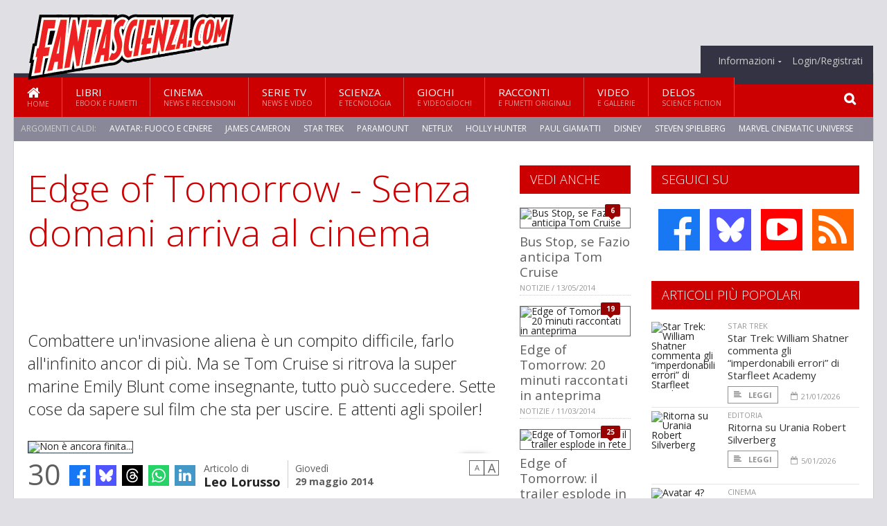

--- FILE ---
content_type: text/html; charset=UTF-8
request_url: https://www.fantascienza.com/18947/edge-of-tomorrow-senza-domani-arriva-al-cinema
body_size: 16178
content:
<!DOCTYPE HTML>
<html lang = "it">
<!--
  ____       _           _   _      _                      _    
 |  _ \  ___| | ___  ___| \ | | ___| |___      _____  _ __| | __
 | | | |/ _ \ |/ _ \/ __|  \| |/ _ \ __\ \ /\ / / _ \| '__| |/ /
 | |_| |  __/ | (_) \__ \ |\  |  __/ |_ \ V  V / (_) | |  |   < 
 |____/ \___|_|\___/|___/_| \_|\___|\__| \_/\_/ \___/|_|  |_|\_\
 * * * L A   R E T E   D E G L I   A P P A S S I O N A T I * * *
-->                                                            
	<head>
		<title>Edge of Tomorrow - Senza domani arriva al cinema</title>
		<meta name="description" content="Combattere un&#039;invasione aliena &egrave; un compito difficile, farlo all&#039;infinito ancor di pi&ugrave;. Ma se Tom Cruise si ritrova la super marine Emily Blunt come insegnante, tutto pu&ograve; succedere. Sette cose da sapere sul film che sta per uscire. E attenti agli spoiler! - Leggi tutto l'articolo  e guarda il video  su  Fantascienza.com "/>
		<link rel="canonical" href="https://www.fantascienza.com/18947/edge-of-tomorrow-senza-domani-arriva-al-cinema" />
		<meta property="author" content="Leo Lorusso"/>
		<meta property="og:locale" content="it_IT"/>
		<meta property="og:type" content="article"/>
		<meta property="og:title" content="Edge of Tomorrow - Senza domani arriva al cinema &part;  Fantascienza.com"/>
		<meta property="og:description" content="Combattere un&#039;invasione aliena &egrave; un compito difficile, farlo all&#039;infinito ancor di pi&ugrave;. Ma se Tom Cruise si ritrova la super marine Emily Blunt come insegnante, tutto pu&ograve; succedere. Sette cose da sapere sul film che sta per uscire. E attenti agli spoiler! - Leggi tutto l'articolo  e guarda il video  su  Fantascienza.com"/>
		<meta property="og:url" content="https://www.fantascienza.com/18947/edge-of-tomorrow-senza-domani-arriva-al-cinema"/>
		<meta property="og:site_name" content="Fantascienza.com"/>
		<meta name="twitter:card" content="summary_large_image" />
		<meta name="twitter:site" content="@fantascienzacom" />
		<meta property="og:image" content="https://www.fantascienza.com/imgbank/social-video/NEWS/poster_145.jpg"/>
		<meta property="og:image:width" content="1200"/>
		<meta property="og:image:height" content="630"/>
		<meta property="twitter:image" content="https://www.fantascienza.com/imgbank/social-video/NEWS/poster_145.jpg"/>
		<link rel="image_src" href="https://www.fantascienza.com/imgbank/social-video/NEWS/poster_145.jpg">
		
		<meta http-equiv="Content-Type" content="text/html; charset=UTF-8" />
		<meta name="viewport" content="width=device-width, initial-scale=1, maximum-scale=1" />
		<meta name="theme-color" content="#CC0000" />
		
		<!-- Favicon -->
		<link rel="shortcut icon" href="https://www.fantascienza.com/images/favicon-fs.ico" type="image/x-icon" />
		<link href="https://www.fantascienza.com/images/ios-icon/fs-icon-512x512.png" sizes="512x512" rel="apple-touch-icon">
		<link href="https://www.fantascienza.com/images/ios-icon/fs-icon-152x152.png" sizes="152x152" rel="apple-touch-icon">
		<link href="https://www.fantascienza.com/images/ios-icon/fs-icon-144x144.png" sizes="144x144" rel="apple-touch-icon">
		<link href="https://www.fantascienza.com/images/ios-icon/fs-icon-120x120.png" sizes="120x120" rel="apple-touch-icon">
		<link href="https://www.fantascienza.com/images/ios-icon/fs-icon-114x114.png" sizes="114x114" rel="apple-touch-icon">
		<link href="https://www.fantascienza.com/images/ios-icon/fs-icon-76x76.png" sizes="76x76" rel="apple-touch-icon">
		<link href="https://www.fantascienza.com/images/ios-icon/fs-icon-72x72.png" sizes="72x72" rel="apple-touch-icon">
		<link href="https://www.fantascienza.com/images/ios-icon/fs-icon-57x57.png" sizes="57x57" rel="apple-touch-icon">    
		<script src="//code.jquery.com/jquery-1.11.3.min.js"></script>
		
		<!-- Stylesheets -->
		<link rel="stylesheet" href="//maxcdn.bootstrapcdn.com/font-awesome/4.5.0/css/font-awesome.min.css">
		<link type="text/css" rel="stylesheet" href="https://www.fantascienza.com/css/main.css" />
		<link type="text/css" rel="stylesheet" href="https://www.fantascienza.com/css/lightbox.css" />
		<link type="text/css" rel="stylesheet" href="https://www.fantascienza.com/css/mediaicons.css" />
		<link type="text/css" rel="stylesheet" href="//js.static.delosnetwork.it/fancybox/jquery.fancybox.css" />
		<!--[if lte IE 8]>
		<link type="text/css" rel="stylesheet" href="https://www.fantascienza.com/css/ie-ancient.css" />
		<![endif]-->

		<link type="text/css" rel="stylesheet" href="https://www.fantascienza.com/css/magazine.css?1744236016" />
		<link type="text/css" rel="stylesheet" href="https://www.fantascienza.com/css/colors_FS.css?1744236016" />
		<script>
  var _paq = window._paq = window._paq || [];
  /* tracker methods like "setCustomDimension" should be called before "trackPageView" */
  _paq.push(['trackPageView']);
  _paq.push(['enableLinkTracking']);
  (function() {
    var u="//analytics.delosnetwork.it/";
    _paq.push(['setTrackerUrl', u+'matomo.php']);
    _paq.push(['setSiteId', '2']);
    var d=document, g=d.createElement('script'), s=d.getElementsByTagName('script')[0];
    g.async=true; g.src=u+'matomo.js'; s.parentNode.insertBefore(g,s);
  })();
</script>
		
		<link rel="stylesheet" href="https://www.fantascienza.com/jscript/sceditor/delosnetwork.css" type="text/css" media="all" />
	</head>
	<body>
<div id="skin-wrap"></div>
				<div class="header-topmenu" id="scrolledmenu">
					<!-- BEGIN .wrapper -->
					<div class="wrapper">
						<ul class="logo-social left ot-menu-hide">
							<li class="scrolled-logo"><a href="https://www.fantascienza.com"><img src="https://www.fantascienza.com/images/fantascienzacom.png" alt="Fantascienza.com" /></a></li>
							 <li><a href="https://www.facebook.com/Fantascienzacom" class="topmenu-social topmenu-facebook"><i class="fa fa-facebook"></i></a></li> 																					 <li><a href="https://rss.delosnetwork.it/fantascienza.com/home.rss" class="topmenu-social topmenu-rss"><i class="fa fa-rss"></i></a></li> 						</ul>
						<ul class="right ot-menu-hide">
							<li><a href="https://www.fantascienza.com/index.php"><i class="fa fa-home"></i> Home</a></li>
	<li><a href="https://www.fantascienza.com/index.php/libri">Libri</a></li>
	<li><a href="https://www.fantascienza.com/index.php/cinema">Cinema</a></li>
	<li><a href="https://www.fantascienza.com/index.php/serietv">Serie TV</a></li>
	<li><a href="https://www.fantascienza.com/index.php/scienza">Scienza</a></li>
	<li><a href="https://www.fantascienza.com/index.php/giochi">Giochi</a></li>
	<li><a href="https://www.fantascienza.com/index.php/narrativa">Racconti</a></li>
	<li><a href="https://www.fantascienza.com/index.php/media">Video</a></li>
	<li><a href="https://www.fantascienza.com/index.php/delos">Delos</a></li>
							<li><a href="https://www.fantascienza.com/info"><span>Informazioni</span></a>
								<ul>
								<li><a href="https://www.fantascienza.com/info/contatti">Contatti</a></li>
																	<li><a href="/info/colophon">Redazione</a></li>
																	<li><a href="/collaboratori">Collaboratori</a></li>
																	<li><a href="/info/link">Crea un link a Fantascienza.com</a></li>
																	<li><a href="/info/collaborare">Collabora con Fantascienza.com</a></li>
																	<li><a href="/info/segnala-notizia">Segnala una notizia</a></li>
																	<li><a href="/info/segnala-sito">Segnala un sito</a></li>
																	<li><a href="https://www.delosnetwork.it/"><b>Delos Network</b></a></li>
									<li><a href="https://www.delosnetwork.it/colophon.php">Colophon</a></li>
									<li><a href="https://www.delosnetwork.it/">I siti Delos Network</a></li>
									<li><a href="https://www.delosbooks.org/">Associazione Delos Books</a></li>
									<li><a href="https://www.delosstore.it/associazione/31/delos-books-club-plus-iscrizione-annuale-all-associazione/">Iscriviti all'Associazione</a></li>
									<li><a href="https://www.delosnetwork.it/pubblicita">Pubblicità</a></li>
								</ul>
							</li>
																				<li><a href="https://www.fantascienza.com/login">Login/Registrati</a></li>
																			</ul>
					<!-- END .wrapper -->
					</div>
				</div>
<div id="top"></div>
				<a id="back-to-top" href="#top" class="page-scroll"><i class="fa fa-chevron-up"></i></a>				
				<div class="wrapper header-wrapper">

					<div id="extopmenu" class="header-topmenu"><div class="wrapper">
						<ul class="right ot-menu-hide">
						<li><a href="https://www.fantascienza.com/info"><span>Informazioni</span></a>
								<ul>
								<li><a href="https://www.fantascienza.com/info/contatti">Contatti</a></li>
																	<li><a href="/info/colophon">Redazione</a></li>
																	<li><a href="/collaboratori">Collaboratori</a></li>
																	<li><a href="/info/link">Crea un link a Fantascienza.com</a></li>
																	<li><a href="/info/collaborare">Collabora con Fantascienza.com</a></li>
																	<li><a href="/info/segnala-notizia">Segnala una notizia</a></li>
																	<li><a href="/info/segnala-sito">Segnala un sito</a></li>
																	<li><a href="https://www.delosnetwork.it/"><b>Delos Network</b></a></li>
									<li><a href="https://www.delosnetwork.it/colophon.php">Colophon</a></li>
									<li><a href="https://www.delosnetwork.it/">I siti Delos Network</a></li>
									<li><a href="https://www.delosbooks.org/">Associazione Delos Books</a></li>
									<li><a href="https://www.delosstore.it/associazione/31/delos-books-club-plus-iscrizione-annuale-all-associazione/">Iscriviti all'Associazione</a></li>
									<li><a href="https://www.delosnetwork.it/pubblicita">Pubblicità</a></li>
								</ul>
							</li>
																				<li><a href="https://www.fantascienza.com/login">Login/Registrati</a></li>
																			</ul>
					</div></div>

					
					<div class="wraphead header-1-content">
						<div class="header-logo ot-menu-hide">
													<a href="https://www.fantascienza.com"><img src="https://www.fantascienza.com/images/fantascienzacom.png" alt="Fantascienza.com" /></a>
												</div>
					</div>
				</div>

		<div class="boxed active">
			<header class="header">
<div id="main-menu" class="ot-menu-hide">
						<!-- BEGIN .wrapper -->
						<div class="wrapper menu-wrapper">
							<ul class="ot-menu-add" rel="Sezioni">
								<li><a href="https://www.fantascienza.com" class="main"><em class="fa fa-home fa-lg"></em><i>Home</i></a></li>
								<li><a href="https://www.fantascienza.com/libri" class="main">Libri<i>Ebook e fumetti</i></a></li>
								<li><a href="https://www.fantascienza.com/cinema" class="main">Cinema<i>News e recensioni</i></a></li>
								<li><a href="https://www.fantascienza.com/serietv" class="main">Serie TV<i>News e video</i></a></li>
								<li><a href="https://www.fantascienza.com/scienza" class="main">Scienza<i>e Tecnologia</i></a></li>
								<li><a href="https://www.fantascienza.com/giochi" class="main">Giochi<i>e Videogiochi</i></a></li>
								<li><a href="https://www.fantascienza.com/narrativa" class="main">Racconti<i>e fumetti originali</i></a></li>
								<li><a href="https://www.fantascienza.com/media" class="main">Video<i>e Gallerie</i></a></li>
								<li><a href="https://www.fantascienza.com/delos" class="main">Delos<i>Science Fiction</i></a></li>
							</ul>
						<!-- END .wrapper -->
							<form class="main-search" action="https://www.fantascienza.com/cerca" onsubmit="if(!this.elements[0].value){ this.elements[0].focus();return false;}else{return true;}">
								<input type="text" class="search-text" name="q">
								<input type="submit" class="search-submit" value="&#xF002;">
							</form>
						</div>
					</div>
					<div class="menu-overlay"></div>

<form id="mobile-search" action="https://www.fantascienza.com/cerca" onsubmit="if(!this.elements[0].value){ this.elements[0].focus();return false;}else{return true;}">
	<input type="submit" class="search-submit" value="&#xF002;">
	<input type="text" class="search-text" name="q">
</form>
<div id="mobile-menu">
<ul>
	<li><a href="https://www.fantascienza.com" class="main"><i class="icon-home"></i></a></li>
	<li><a href="https://www.fantascienza.com/libri" class="main"><i class="icon-book"></i></a></li>
	<li><a href="https://www.fantascienza.com/cinema" class="main"><i class="icon-film"></i></a></li>
	<li><a href="https://www.fantascienza.com/serietv" class="main"><i class="icon-tv"></i></a></li>
	<li><a href="https://www.fantascienza.com/giochi" class="main"><i class="icon-dice"></i></a></li>
	<li><a href="https://www.fantascienza.com/narrativa" class="main"><i class="icon-paragraph-left"></i></a></li>
	<li><a href="https://www.fantascienza.com/media" class="main"><i class="icon-play"></i></a></li>
	<li><a href="#" class="main" onclick="$('#mobile-search').toggleClass('open');if($('#mobile-search').hasClass('open')) $('#mobile-search input.search-text').focus();"><i class="fa fa-search"></i></a></li>
</ul>
</div>
<div id="strilli">
							
							<ul><li class="label">Argomenti caldi:</li>
															<li><a href="https://www.fantascienza.com/argomenti/avatar-fuoco-e-cenere">Avatar: Fuoco e Cenere</a></li>
															<li><a href="https://www.fantascienza.com/argomenti/james-cameron">James Cameron</a></li>
															<li><a href="https://www.fantascienza.com/argomenti/star-trek">Star Trek</a></li>
															<li><a href="https://www.fantascienza.com/argomenti/paramount">Paramount</a></li>
															<li><a href="https://www.fantascienza.com/argomenti/netflix">Netflix</a></li>
															<li><a href="https://www.fantascienza.com/argomenti/holly-hunter">Holly Hunter</a></li>
															<li><a href="https://www.fantascienza.com/argomenti/paul-giamatti">Paul Giamatti</a></li>
															<li><a href="https://www.fantascienza.com/argomenti/disney">Disney</a></li>
															<li><a href="https://www.fantascienza.com/argomenti/steven-spielberg">Steven Spielberg</a></li>
															<li><a href="https://www.fantascienza.com/argomenti/marvel-cinematic-universe">Marvel Cinematic Universe</a></li>
														</ul>

					</div>
					<div class="aftertop"></div>
			</header>
			<section class="content">
				<div class="wrapper sidebar-both">
					<div class="content-main with-sidebar-both left">
						<div class="strict-block">

							<article class="main-article">
								<header class="article-header">
									<h1>Edge of Tomorrow - Senza domani arriva al cinema</h1>
								<h2 class="sommario">Combattere un'invasione aliena è un compito difficile, farlo all'infinito ancor di più. Ma se Tom Cruise si ritrova la super marine Emily Blunt come insegnante, tutto può succedere. Sette cose da sapere sul film che sta per uscire. E attenti agli spoiler!</h2>
								
								
																		<figure class="splash">
<a href="https://www.fantascienza.com/imgbank/zoom/NEWS/poster_145.jpg" class="zoom">
<img src="https://www.fantascienza.com/imgbank/splash/NEWS/poster_145.jpg" class="border" alt="Non &egrave; ancora finita...">
</a>
<figcaption>Non è ancora finita...</figcaption>
<a href="https://it.pinterest.com/pin/create/button/?url=https%3A%2F%2Fwww.fantascienza.com%2F18947%2Fedge-of-tomorrow-senza-domani-arriva-al-cinema&media=https%3A%2F%2Fwww.fantascienza.com%2Fimgbank%2Fsocial%2FNEWS%2Fposter_145.jpg&description=Ecco+le+sette+cose+che+devi+sapere+su+Edge+of+Tomorrow+con+Tom+Cruise" class="share-icon share-pinterest"><i class="fa fa-pinterest-p"></i></a>
</figure>
																			<div class="article-meta">
										<div class="reactions zero" data-reactions="18947"></div>
										<div class="meta-share">
										<span class="share-icons">
<a href="https://www.facebook.com/sharer/sharer.php?u=https%3A%2F%2Fwww.fantascienza.com%2F18947%2Fedge-of-tomorrow-senza-domani-arriva-al-cinema" target="_blank" class="share-icon share-facebook" title="Condividi su Facebook"><i class="fa fa-facebook"></i></a>
<a href="https://bsky.app/intent/compose?text=Ecco+le+sette+cose+che+devi+sapere+su+Edge+of+Tomorrow+con+Tom+Cruise https%3A%2F%2Ffantascienza.com%2F18947" target="_blank" class="share-icon share-bluesky" title="Condididi su BlueSky"><svg style="fill:white;margin: 6px 5px;" xmlns="http://www.w3.org/2000/svg" viewBox="0 0 576 512"><!--!Font Awesome Free 6.6.0 by @fontawesome  - https://fontawesome.com License - https://fontawesome.com/license/free Copyright 2024 Fonticons, Inc.--><path d="M407.8 294.7c-3.3-.4-6.7-.8-10-1.3c3.4 .4 6.7 .9 10 1.3zM288 227.1C261.9 176.4 190.9 81.9 124.9 35.3C61.6-9.4 37.5-1.7 21.6 5.5C3.3 13.8 0 41.9 0 58.4S9.1 194 15 213.9c19.5 65.7 89.1 87.9 153.2 80.7c3.3-.5 6.6-.9 10-1.4c-3.3 .5-6.6 1-10 1.4C74.3 308.6-9.1 342.8 100.3 464.5C220.6 589.1 265.1 437.8 288 361.1c22.9 76.7 49.2 222.5 185.6 103.4c102.4-103.4 28.1-156-65.8-169.9c-3.3-.4-6.7-.8-10-1.3c3.4 .4 6.7 .9 10 1.3c64.1 7.1 133.6-15.1 153.2-80.7C566.9 194 576 75 576 58.4s-3.3-44.7-21.6-52.9c-15.8-7.1-40-14.9-103.2 29.8C385.1 81.9 314.1 176.4 288 227.1z"/></svg></a>
<a href="https://threads.net/intent/post?text=Ecco+le+sette+cose+che+devi+sapere+su+Edge+of+Tomorrow+con+Tom+Cruise https%3A%2F%2Ffantascienza.com%2F18947" target="_blank" class="share-icon share-threads" title="Condididi su Threads"><svg style="fill:white;margin: 5px 5px;" aria-label="Threads" viewBox="0 0 192 192" xmlns="http://www.w3.org/2000/svg"><path class="x19hqcy" d="M141.537 88.9883C140.71 88.5919 139.87 88.2104 139.019 87.8451C137.537 60.5382 122.616 44.905 97.5619 44.745C97.4484 44.7443 97.3355 44.7443 97.222 44.7443C82.2364 44.7443 69.7731 51.1409 62.102 62.7807L75.881 72.2328C81.6116 63.5383 90.6052 61.6848 97.2286 61.6848C97.3051 61.6848 97.3819 61.6848 97.4576 61.6855C105.707 61.7381 111.932 64.1366 115.961 68.814C118.893 72.2193 120.854 76.925 121.825 82.8638C114.511 81.6207 106.601 81.2385 98.145 81.7233C74.3247 83.0954 59.0111 96.9879 60.0396 116.292C60.5615 126.084 65.4397 134.508 73.775 140.011C80.8224 144.663 89.899 146.938 99.3323 146.423C111.79 145.74 121.563 140.987 128.381 132.296C133.559 125.696 136.834 117.143 138.28 106.366C144.217 109.949 148.617 114.664 151.047 120.332C155.179 129.967 155.42 145.8 142.501 158.708C131.182 170.016 117.576 174.908 97.0135 175.059C74.2042 174.89 56.9538 167.575 45.7381 153.317C35.2355 139.966 29.8077 120.682 29.6052 96C29.8077 71.3178 35.2355 52.0336 45.7381 38.6827C56.9538 24.4249 74.2039 17.11 97.0132 16.9405C119.988 17.1113 137.539 24.4614 149.184 38.788C154.894 45.8136 159.199 54.6488 162.037 64.9503L178.184 60.6422C174.744 47.9622 169.331 37.0357 161.965 27.974C147.036 9.60668 125.202 0.195148 97.0695 0H96.9569C68.8816 0.19447 47.2921 9.6418 32.7883 28.0793C19.8819 44.4864 13.2244 67.3157 13.0007 95.9325L13 96L13.0007 96.0675C13.2244 124.684 19.8819 147.514 32.7883 163.921C47.2921 182.358 68.8816 191.806 96.9569 192H97.0695C122.03 191.827 139.624 185.292 154.118 170.811C173.081 151.866 172.51 128.119 166.26 113.541C161.776 103.087 153.227 94.5962 141.537 88.9883ZM98.4405 129.507C88.0005 130.095 77.1544 125.409 76.6196 115.372C76.2232 107.93 81.9158 99.626 99.0812 98.6368C101.047 98.5234 102.976 98.468 104.871 98.468C111.106 98.468 116.939 99.0737 122.242 100.233C120.264 124.935 108.662 128.946 98.4405 129.507Z"></path></svg></a>
<!--<a href="https://x.com/intent/tweet?url=https%3A%2F%2Ffantascienza.com%2F18947&text=Ecco+le+sette+cose+che+devi+sapere+su+Edge+of+Tomorrow+con+Tom+Cruise&via=fantascienzacom" target="_blank" class="share-icon share-x" title="Condididi su X">𝕏</a>-->
<a href="https://wa.me/?text=Ecco+le+sette+cose+che+devi+sapere+su+Edge+of+Tomorrow+con+Tom+Cruise" target="_blank" class="share-icon share-whatsapp" title="Invia via Whatsapp"><svg style="fill:white;margin: 5px 5px;" xmlns="http://www.w3.org/2000/svg" viewBox="0 0 24 24"><path d="M.057 24l1.687-6.163c-1.041-1.804-1.588-3.849-1.587-5.946.003-6.556 5.338-11.891 11.893-11.891 3.181.001 6.167 1.24 8.413 3.488 2.245 2.248 3.481 5.236 3.48 8.414-.003 6.557-5.338 11.892-11.893 11.892-1.99-.001-3.951-.5-5.688-1.448l-6.305 1.654zm6.597-3.807c1.676.995 3.276 1.591 5.392 1.592 5.448 0 9.886-4.434 9.889-9.885.002-5.462-4.415-9.89-9.881-9.892-5.452 0-9.887 4.434-9.889 9.884-.001 2.225.651 3.891 1.746 5.634l-.999 3.648 3.742-.981zm11.387-5.464c-.074-.124-.272-.198-.57-.347-.297-.149-1.758-.868-2.031-.967-.272-.099-.47-.149-.669.149-.198.297-.768.967-.941 1.165-.173.198-.347.223-.644.074-.297-.149-1.255-.462-2.39-1.475-.883-.788-1.48-1.761-1.653-2.059-.173-.297-.018-.458.13-.606.134-.133.297-.347.446-.521.151-.172.2-.296.3-.495.099-.198.05-.372-.025-.521-.075-.148-.669-1.611-.916-2.206-.242-.579-.487-.501-.669-.51l-.57-.01c-.198 0-.52.074-.792.372s-1.04 1.016-1.04 2.479 1.065 2.876 1.213 3.074c.149.198 2.095 3.2 5.076 4.487.709.306 1.263.489 1.694.626.712.226 1.36.194 1.872.118.571-.085 1.758-.719 2.006-1.413.248-.695.248-1.29.173-1.414z"/></svg></a>
<a href="https://www.linkedin.com/shareArticle?mini=true&url=https%3A%2F%2Fwww.fantascienza.com%2F18947%2Fedge-of-tomorrow-senza-domani-arriva-al-cinema&title=Ecco+le+sette+cose+che+devi+sapere+su+Edge+of+Tomorrow+con+Tom+Cruise&ro=false&summary=&source=" class="share-icon share-linkedin" title="Condividi su LinkedIn"><i class="fa fa-linkedin"></i></a>
</span>										</div>
										<div class="meta-author">
											Articolo di 
											<a class="author" href="https://www.fantascienza.com/collaboratori/464/leo-lorusso">Leo Lorusso</a>
										</div>
										<div class="meta-date">
											<span class="wday">Giovedì</span>
											<span class="month">29 maggio 2014</span>
										</div>
										<div class="meta-tools">
											<span class="font-size"><span class="f-size-number" style="display:none">18</span><a href="#font-size-down" class="font-size-down" title="Riduci la dimensione del testo">A</a><a href="#font-size-up" class="font-size-up" title="Aumenta la dimensione del testo">A</a></span>
										</div>
									</div>
								</header>
								
								
								<div class="article-text">
								<p><a href="https://www.fantascienza.com/argomenti/tom-cruise" class="tag">Tom Cruise</a> è l'attore che tutti amano odiare, non tanto per le sue capacità recitative, che negli anni ha ampiamente dimostrato con titoli come <i>Nato il quattro di luglio</i>, quanto per aver indissolubilmente unito la sua immagine a quella di una (a dir poco) controversa organizzazione che ha finito con il complicare il suo rapporto con il pubblico e la stampa. Ma resta indubbio il fatto che Cruise è un professionista infaticabile (e pazzo, visto che compie da solo le acrobazie dei suoi film) e un produttore di successo in grado di rivitalizzare il marchio <i>Mission: Impossible</i>.</p>
    <p class="rb">Soprattutto l'attore ha mostrato più volte una gran passione per la fantascienza, che dal 29 maggio si esprimerà nella sua forma più spettacolare con <i><a href="https://www.fantascienza.com/argomenti/edge-of-tomorrow-senza-domani" class="tag">Edge of Tomorrow - Senza domani</a></i>, motivo per cui per meglio prepararvi al mondo in cui state per entrare, vi proponiamo le sette cose da sapere sul film.</p>
<h3>1 - Il film è basato sul manga <i>All you need is kill</i></h3>
<p><figure class="center">
<a href="https://www.fantascienza.com/imgbank/zoom/NEWS/all-you-need-is-kill-4708791.jpg" class="zoom">
<img src="https://www.fantascienza.com/imgbank/fullpage/NEWS/all-you-need-is-kill-4708791.jpg" class="border" alt="">
</a>
<a href="https://it.pinterest.com/pin/create/button/?url=https%3A%2F%2Fwww.fantascienza.com%2F18947%2Fedge-of-tomorrow-senza-domani-arriva-al-cinema&media=https%3A%2F%2Fwww.fantascienza.com%2Fimgbank%2Fsocial%2FNEWS%2Fall-you-need-is-kill-4708791.jpg&description=Ecco+le+sette+cose+che+devi+sapere+su+Edge+of+Tomorrow+con+Tom+Cruise" class="share-icon share-pinterest"><i class="fa fa-pinterest-p"></i></a>
</figure>
</p>
<p>Per quanto probabilmente sia solo ispirato più che essere una trasposizione fedele, lo spunto di partenza è il manga (chiamato anche light novel) del 2004 di <a href="https://www.fantascienza.com/argomenti/hiroshi-sakurazaka" class="tag">Hiroshi Sakurazaka</a>, definito un incrocio tra <i>Ricomincio da capo</i> e <i><a href="https://www.fantascienza.com/argomenti/starship-troopers" class="tag">Starship Troopers</a></i> senza la componente politica.</p>
    <p class="rb">Il meccanismo di base rimane inviariato: il protagonista muore sul campo di battaglia contro un'invasione aliena, per poi risvegliarsi sempre nello stesso punto nel tempo e rivivere tutto dall'inizio. Almeno finché non fa un incontro che cambia le regole...</p>
<h3>2 - Il personaggio di Tom Cruise è un codardo</h3>
<p><figure class="center">
<a href="https://www.fantascienza.com/imgbank/zoom/NEWS/primo.jpg" class="zoom">
<img src="https://www.fantascienza.com/imgbank/fullpage/NEWS/primo.jpg" class="border" alt="">
</a>
<a href="https://it.pinterest.com/pin/create/button/?url=https%3A%2F%2Fwww.fantascienza.com%2F18947%2Fedge-of-tomorrow-senza-domani-arriva-al-cinema&media=https%3A%2F%2Fwww.fantascienza.com%2Fimgbank%2Fsocial%2FNEWS%2Fprimo.jpg&description=Ecco+le+sette+cose+che+devi+sapere+su+Edge+of+Tomorrow+con+Tom+Cruise" class="share-icon share-pinterest"><i class="fa fa-pinterest-p"></i></a>
</figure>
</p>
<p>Bill Cage, il protagonista della storia, è un pubblicitario che avendo perso il lavoro si ritrova a seguire le pubbliche relazioni per l'esercito. Quando lo incontriamo si sveglia in manette all'aereoporto di Heathrow (con tanto di autobus a due piani per indicare che si tratta di un futuro non molto lontano) e scopre di essere accusato di diserzione dall'ex agente dell'Hydra Bill Paxton. Anche se dichiara di non aver mai toccato un'arma in vita sua, Cage viene infilato in un esocheletro e spedito sul fronte in Francia.</p>
<h3>3 - L'umanità è sull'orlo dell'estinzione</h3>
<p><figure class="center">
<a href="https://www.fantascienza.com/imgbank/zoom/NEWS/secondo.jpg" class="zoom">
<img src="https://www.fantascienza.com/imgbank/fullpage/NEWS/secondo.jpg" class="border" alt="">
</a>
<a href="https://it.pinterest.com/pin/create/button/?url=https%3A%2F%2Fwww.fantascienza.com%2F18947%2Fedge-of-tomorrow-senza-domani-arriva-al-cinema&media=https%3A%2F%2Fwww.fantascienza.com%2Fimgbank%2Fsocial%2FNEWS%2Fsecondo.jpg&description=Ecco+le+sette+cose+che+devi+sapere+su+Edge+of+Tomorrow+con+Tom+Cruise" class="share-icon share-pinterest"><i class="fa fa-pinterest-p"></i></a>
</figure>
</p>
<p>Mentre i marines attraversano la Manica, veniamo a sapere che si tratta dell'ultima speranza dell'umanità, dopo che Germania, Francia e tutti gli altri paesi sono stati sconfitti dalle forze extraterrestri. Ma l'aeronave viene colpita e i marines precipitano letteralmente sul campo di battaglia. Solo Cage si ritrova precariamente sospeso in aria a causa di un cavo che lo collega all'astronave in fase di caduta.</p>
<h3>4 - Non c'è una sola specie aliena</h3>
<p><figure class="center">
<a href="https://www.fantascienza.com/imgbank/zoom/NEWS/alien_3.jpg" class="zoom">
<img src="https://www.fantascienza.com/imgbank/fullpage/NEWS/alien_3.jpg" class="border" alt="">
</a>
<a href="https://it.pinterest.com/pin/create/button/?url=https%3A%2F%2Fwww.fantascienza.com%2F18947%2Fedge-of-tomorrow-senza-domani-arriva-al-cinema&media=https%3A%2F%2Fwww.fantascienza.com%2Fimgbank%2Fsocial%2FNEWS%2Falien_3.jpg&description=Ecco+le+sette+cose+che+devi+sapere+su+Edge+of+Tomorrow+con+Tom+Cruise" class="share-icon share-pinterest"><i class="fa fa-pinterest-p"></i></a>
</figure>
</p>
<p>Il campo di battaglia è epico e spettacolare e diventa terrificante quando incontriamo il primo alieno: una creatura dai lunghi tentacoli metallici, elettrificata, in grado di abbattere velocemente interi gruppi di marines e che è in grado di uscire anche dal terreno.</p>
    <p class="rb">E non hanno tutti la stessa forma: quello che uccide per la prima volta Cage, passandogli il potere di tornare in vita e rivivere le ultime ore in un loop infinito, sembra diverso dagli altri e ha quello che sembra un volto umanoide. Più avanti nel film Cage scoprirà che deve "uccidere l'Omega", ovvero un non meglio precisato capo degli alieni.</p>
<h3>5 - Il personaggio di Emily Blunt aveva il suo stesso potere</h3>
<p><figure class="center">
<a href="https://www.fantascienza.com/imgbank/zoom/NEWS/this_34.jpg" class="zoom">
<img src="https://www.fantascienza.com/imgbank/fullpage/NEWS/this_34.jpg" class="border" alt="">
</a>
<a href="https://it.pinterest.com/pin/create/button/?url=https%3A%2F%2Fwww.fantascienza.com%2F18947%2Fedge-of-tomorrow-senza-domani-arriva-al-cinema&media=https%3A%2F%2Fwww.fantascienza.com%2Fimgbank%2Fsocial%2FNEWS%2Fthis_34.jpg&description=Ecco+le+sette+cose+che+devi+sapere+su+Edge+of+Tomorrow+con+Tom+Cruise" class="share-icon share-pinterest"><i class="fa fa-pinterest-p"></i></a>
</figure>
</p>
<p>Come nel manga originale, il personaggio della Blunt è una super soldatessa tosta come pochi, che con la versione cartacea condivide il soprannome Full Metal Bitch, ma si chiama Rita Vrataski. In una delle prime scene di battaglia la vediamo mietere alieni con una sorta di bastone da combattimento, una volta finiti i colpi della mitragliatrice. Notando il potere di Cage di conoscere gli eventi futuri, gli ordina di cercarla alla sua prossima rinascita, cominciando un duro addestramento per creare l'arma definitiva. Scopriremo poi che anche lei aveva lo stesso potere di Cage, ma lo ha perso. Rita è anche responsabile di alcune delle morti del suo socio, sparandogli senza tanti complimenti quando non esce indenne dagli addestramenti.</p>
<h3>6 - Aspettatevi molto umorismo</h3>
<p><figure class="center">
<a href="https://www.fantascienza.com/imgbank/zoom/NEWS/sesto.jpg" class="zoom">
<img src="https://www.fantascienza.com/imgbank/fullpage/NEWS/sesto.jpg" class="border" alt="">
</a>
<a href="https://it.pinterest.com/pin/create/button/?url=https%3A%2F%2Fwww.fantascienza.com%2F18947%2Fedge-of-tomorrow-senza-domani-arriva-al-cinema&media=https%3A%2F%2Fwww.fantascienza.com%2Fimgbank%2Fsocial%2FNEWS%2Fsesto.jpg&description=Ecco+le+sette+cose+che+devi+sapere+su+Edge+of+Tomorrow+con+Tom+Cruise" class="share-icon share-pinterest"><i class="fa fa-pinterest-p"></i></a>
</figure>
</p>
<p>La sceneggiatura ha più battute brillanti di quante ve ne aspettiate, innescate soprattutto dalla comica incompetenza di Cage rispetto ai modi scontrosi da vero marine della Vrataski.</p>
<h3>7 - Non aspettatevi un happy ending</h3>
<p><figure class="center">
<a href="https://www.fantascienza.com/imgbank/zoom/NEWS/settimo.jpg" class="zoom">
<img src="https://www.fantascienza.com/imgbank/fullpage/NEWS/settimo.jpg" class="border" alt="">
</a>
<a href="https://it.pinterest.com/pin/create/button/?url=https%3A%2F%2Fwww.fantascienza.com%2F18947%2Fedge-of-tomorrow-senza-domani-arriva-al-cinema&media=https%3A%2F%2Fwww.fantascienza.com%2Fimgbank%2Fsocial%2FNEWS%2Fsettimo.jpg&description=Ecco+le+sette+cose+che+devi+sapere+su+Edge+of+Tomorrow+con+Tom+Cruise" class="share-icon share-pinterest"><i class="fa fa-pinterest-p"></i></a>
</figure>
</p>
<p>Anche se non si tratta di un vero spoiler sul film, il regista <a href="https://www.fantascienza.com/argomenti/doug-liman" class="tag">Doug Liman</a> (<i>The Bourne Identity</i>) ha raccontato di avere accettato di girare il film proprio perché non era una storia come le altre. Diciamo solo che a un certo punto ci sarà una decisione da prendere e che non tutti potranno avere quello che desiderano. </p>
    <p class="rb">Vi lasciamo con l'ultimo trailer italiano di <i>Edge of Tomorrow - Senza domani</i>, così non vi stupirete se domani vi sembrerà di rivivere sempre lo stesso momento nel tempo.</p>
<p><div class="blog-style">
	<div class="item image-small item-video">
		 
		<div class="item-header">
			<a href="https://www.youtube.com/embed/gCLmq4j9KOw?autoplay=1" class="play launch-embed"><span><i class="fa fa-play"></i></span></a>
			<div class="item-photo"><img src="https://www.fantascienza.com/imgbank/rvpreview/remote/aHR0cDovL2kxLnl0aW1nLmNvbS92aS9nQ0xtcTRqOUtPdy9tYXhyZXNkZWZhdWx0LmpwZw==.jpg" alt=""></div>
		</div>
				<div class="item-content">
			<h3><a href="https://www.youtube.com/embed/gCLmq4j9KOw?autoplay=1" class="launch-embed">Edge of Tomorrow - Senza Domani - Trailer Speciale Ufficiale Italiano | HD</a></h3>
			<div class="item-icons">
				<a href="http://www.youtube.com/watch?v=gCLmq4j9KOw">da YouTube</a>
			</div>
			<a href="https://www.youtube.com/embed/gCLmq4j9KOw?autoplay=1" class="trans-button launch-embed"><i class="fa fa-play"></i>Play</a>
		</div>
		<div class="clear-float"></div>
	</div>
</div></p>


								</div>
	

									
									<p class="license">Alcuni diritti riservati <a href="https://creativecommons.org/licenses/by-nc-nd/3.0/it/" target="cc"><img src="https://www.fantascienza.com/images/cc-by-nc-nd.png" alt="CC by-nc-nd"></a></p>
									
									
		
								<div class="classification">
																<span class="channel">Canale: <a href="https://www.fantascienza.com/notizie/cinema">Cinema</a></span>
								
																<span class="source">Fonte: shortlist.com</span>
																</div>

							<footer>
							

							
								<div class="social-article">

								<div class="like-article" data-like-id="18947">
									<div class="custom-title"><strong>Questo articolo ti è piaciuto?</strong></div>
									<ul>
										<li class="lk-dislike-set"><a href="#dislike"><i class="fa fa-thumbs-o-down"></i><span>Questo articolo non mi è piaciuto</span></a></li>
										<li class="lk-dislike-on lk-on"><i class="fa fa-thumbs-down"></i><span>Questo articolo non mi è piaciuto</span></li>
										<li class="lk-counter lk-cnt-dislike" style="display:none">0</li>
										
										<li class="lk-like-set"><a href="#like"><i class="fa fa-thumbs-o-up"></i><span>Questo articolo mi è piaciuto</span></a></li>
										<li class="lk-like-on lk-on"><i class="fa fa-thumbs-up"></i><span>Questo articolo mi è piaciuto</span></li>
										<li class="lk-counter lk-cnt-like">5</li>
									</ul>
								</div>

									<div class="custom-title"><strong>Condividi questa pagina:</strong></div>
									<span class="share-icons">
<a href="https://www.facebook.com/sharer/sharer.php?u=https%3A%2F%2Fwww.fantascienza.com%2F18947%2Fedge-of-tomorrow-senza-domani-arriva-al-cinema" target="_blank" class="share-icon share-facebook" title="Condividi su Facebook"><i class="fa fa-facebook"></i></a>
<a href="https://bsky.app/intent/compose?text=Ecco+le+sette+cose+che+devi+sapere+su+Edge+of+Tomorrow+con+Tom+Cruise https%3A%2F%2Ffantascienza.com%2F18947" target="_blank" class="share-icon share-bluesky" title="Condididi su BlueSky"><svg style="fill:white;margin: 6px 5px;" xmlns="http://www.w3.org/2000/svg" viewBox="0 0 576 512"><!--!Font Awesome Free 6.6.0 by @fontawesome  - https://fontawesome.com License - https://fontawesome.com/license/free Copyright 2024 Fonticons, Inc.--><path d="M407.8 294.7c-3.3-.4-6.7-.8-10-1.3c3.4 .4 6.7 .9 10 1.3zM288 227.1C261.9 176.4 190.9 81.9 124.9 35.3C61.6-9.4 37.5-1.7 21.6 5.5C3.3 13.8 0 41.9 0 58.4S9.1 194 15 213.9c19.5 65.7 89.1 87.9 153.2 80.7c3.3-.5 6.6-.9 10-1.4c-3.3 .5-6.6 1-10 1.4C74.3 308.6-9.1 342.8 100.3 464.5C220.6 589.1 265.1 437.8 288 361.1c22.9 76.7 49.2 222.5 185.6 103.4c102.4-103.4 28.1-156-65.8-169.9c-3.3-.4-6.7-.8-10-1.3c3.4 .4 6.7 .9 10 1.3c64.1 7.1 133.6-15.1 153.2-80.7C566.9 194 576 75 576 58.4s-3.3-44.7-21.6-52.9c-15.8-7.1-40-14.9-103.2 29.8C385.1 81.9 314.1 176.4 288 227.1z"/></svg></a>
<a href="https://threads.net/intent/post?text=Ecco+le+sette+cose+che+devi+sapere+su+Edge+of+Tomorrow+con+Tom+Cruise https%3A%2F%2Ffantascienza.com%2F18947" target="_blank" class="share-icon share-threads" title="Condididi su Threads"><svg style="fill:white;margin: 5px 5px;" aria-label="Threads" viewBox="0 0 192 192" xmlns="http://www.w3.org/2000/svg"><path class="x19hqcy" d="M141.537 88.9883C140.71 88.5919 139.87 88.2104 139.019 87.8451C137.537 60.5382 122.616 44.905 97.5619 44.745C97.4484 44.7443 97.3355 44.7443 97.222 44.7443C82.2364 44.7443 69.7731 51.1409 62.102 62.7807L75.881 72.2328C81.6116 63.5383 90.6052 61.6848 97.2286 61.6848C97.3051 61.6848 97.3819 61.6848 97.4576 61.6855C105.707 61.7381 111.932 64.1366 115.961 68.814C118.893 72.2193 120.854 76.925 121.825 82.8638C114.511 81.6207 106.601 81.2385 98.145 81.7233C74.3247 83.0954 59.0111 96.9879 60.0396 116.292C60.5615 126.084 65.4397 134.508 73.775 140.011C80.8224 144.663 89.899 146.938 99.3323 146.423C111.79 145.74 121.563 140.987 128.381 132.296C133.559 125.696 136.834 117.143 138.28 106.366C144.217 109.949 148.617 114.664 151.047 120.332C155.179 129.967 155.42 145.8 142.501 158.708C131.182 170.016 117.576 174.908 97.0135 175.059C74.2042 174.89 56.9538 167.575 45.7381 153.317C35.2355 139.966 29.8077 120.682 29.6052 96C29.8077 71.3178 35.2355 52.0336 45.7381 38.6827C56.9538 24.4249 74.2039 17.11 97.0132 16.9405C119.988 17.1113 137.539 24.4614 149.184 38.788C154.894 45.8136 159.199 54.6488 162.037 64.9503L178.184 60.6422C174.744 47.9622 169.331 37.0357 161.965 27.974C147.036 9.60668 125.202 0.195148 97.0695 0H96.9569C68.8816 0.19447 47.2921 9.6418 32.7883 28.0793C19.8819 44.4864 13.2244 67.3157 13.0007 95.9325L13 96L13.0007 96.0675C13.2244 124.684 19.8819 147.514 32.7883 163.921C47.2921 182.358 68.8816 191.806 96.9569 192H97.0695C122.03 191.827 139.624 185.292 154.118 170.811C173.081 151.866 172.51 128.119 166.26 113.541C161.776 103.087 153.227 94.5962 141.537 88.9883ZM98.4405 129.507C88.0005 130.095 77.1544 125.409 76.6196 115.372C76.2232 107.93 81.9158 99.626 99.0812 98.6368C101.047 98.5234 102.976 98.468 104.871 98.468C111.106 98.468 116.939 99.0737 122.242 100.233C120.264 124.935 108.662 128.946 98.4405 129.507Z"></path></svg></a>
<!--<a href="https://x.com/intent/tweet?url=https%3A%2F%2Ffantascienza.com%2F18947&text=Ecco+le+sette+cose+che+devi+sapere+su+Edge+of+Tomorrow+con+Tom+Cruise&via=fantascienzacom" target="_blank" class="share-icon share-x" title="Condididi su X">𝕏</a>-->
<a href="https://wa.me/?text=Ecco+le+sette+cose+che+devi+sapere+su+Edge+of+Tomorrow+con+Tom+Cruise" target="_blank" class="share-icon share-whatsapp" title="Invia via Whatsapp"><svg style="fill:white;margin: 5px 5px;" xmlns="http://www.w3.org/2000/svg" viewBox="0 0 24 24"><path d="M.057 24l1.687-6.163c-1.041-1.804-1.588-3.849-1.587-5.946.003-6.556 5.338-11.891 11.893-11.891 3.181.001 6.167 1.24 8.413 3.488 2.245 2.248 3.481 5.236 3.48 8.414-.003 6.557-5.338 11.892-11.893 11.892-1.99-.001-3.951-.5-5.688-1.448l-6.305 1.654zm6.597-3.807c1.676.995 3.276 1.591 5.392 1.592 5.448 0 9.886-4.434 9.889-9.885.002-5.462-4.415-9.89-9.881-9.892-5.452 0-9.887 4.434-9.889 9.884-.001 2.225.651 3.891 1.746 5.634l-.999 3.648 3.742-.981zm11.387-5.464c-.074-.124-.272-.198-.57-.347-.297-.149-1.758-.868-2.031-.967-.272-.099-.47-.149-.669.149-.198.297-.768.967-.941 1.165-.173.198-.347.223-.644.074-.297-.149-1.255-.462-2.39-1.475-.883-.788-1.48-1.761-1.653-2.059-.173-.297-.018-.458.13-.606.134-.133.297-.347.446-.521.151-.172.2-.296.3-.495.099-.198.05-.372-.025-.521-.075-.148-.669-1.611-.916-2.206-.242-.579-.487-.501-.669-.51l-.57-.01c-.198 0-.52.074-.792.372s-1.04 1.016-1.04 2.479 1.065 2.876 1.213 3.074c.149.198 2.095 3.2 5.076 4.487.709.306 1.263.489 1.694.626.712.226 1.36.194 1.872.118.571-.085 1.758-.719 2.006-1.413.248-.695.248-1.29.173-1.414z"/></svg></a>
<a href="https://www.linkedin.com/shareArticle?mini=true&url=https%3A%2F%2Fwww.fantascienza.com%2F18947%2Fedge-of-tomorrow-senza-domani-arriva-al-cinema&title=Ecco+le+sette+cose+che+devi+sapere+su+Edge+of+Tomorrow+con+Tom+Cruise&ro=false&summary=&source=" class="share-icon share-linkedin" title="Condividi su LinkedIn"><i class="fa fa-linkedin"></i></a>
<a href="https://www.pinterest.com/pin/create/button/?url=https%3A%2F%2Fwww.fantascienza.com%2F18947%2Fedge-of-tomorrow-senza-domani-arriva-al-cinema&media=https%3A%2F%2Fwww.fantascienza.com%2Fimgbank%2Fsocial-video%2FNEWS%2Fposter_145.jpg&description=Ecco+le+sette+cose+che+devi+sapere+su+Edge+of+Tomorrow+con+Tom+Cruise" class="share-icon share-pinterest"><i class="fa fa-pinterest-p"></i></a>
</span>								</div>

								<hr />

								<div class="tag-cloud">
									<div class="custom-title"><strong>In questa pagina si parla di:</strong></div>
																		<a href="https://www.fantascienza.com/argomenti/tom-cruise">Tom Cruise</a>
																		<a href="https://www.fantascienza.com/argomenti/edge-of-tomorrow-senza-domani"> Edge of tomorrow - Senza domani</a>
																		<a href="https://www.fantascienza.com/argomenti/hiroshi-sakurazaka"> Hiroshi Sakurazaka</a>
																		<a href="https://www.fantascienza.com/argomenti/starship-troopers"> Starship Troopers</a>
																		<a href="https://www.fantascienza.com/argomenti/doug-liman"> Doug Liman</a>
																	</div>

								<hr />
							</footer>
							</article>
						</div>

<div class="strict-block">
							<div class="block-title">
								<h2>Articoli correlati</h2>
							</div>
							<!-- BEGIN .block-content -->
							<div class="block-content item-block-1 split-stuff blocks-3">
																								<div class="item-block">
									<div class="item-header">
										<!--<a href="post.html#comments" class="item-comment"><span>13</span><i></i></a>-->
										<a href="https://www.fantascienza.com/notizie/cinema" class="item-category">CINEMA</a>																				<a href="https://www.fantascienza.com/22453/edge-of-tomorrow-tutte-le-ultime-notizie-sul-sequel" class="item-photo"><img src="https://www.fantascienza.com/imgbank/thumb200/201705/30599-poster.jpg" alt="Edge of Tomorrow: tutte le ultime notizie sul sequel"></a>
																			</div>
									<div class="item-content">
										<h3><a href="https://www.fantascienza.com/22453/edge-of-tomorrow-tutte-le-ultime-notizie-sul-sequel">Edge of Tomorrow: tutte le ultime notizie sul sequel</a></h3>
										<p>In futuro vi sembrer&agrave; di rivedere lo stesso film all'infinito, perch&eacute; Edge of Tomorrow ha finalmente...</p>
										<p class="item-info">Leo Lorusso, 12/05/2017</p>
									</div>
								</div>
																<div class="item-block">
									<div class="item-header">
										<!--<a href="post.html#comments" class="item-comment"><span>13</span><i></i></a>-->
										<a href="https://www.fantascienza.com/notizie/cinema" class="item-category">CINEMA</a>																				<a href="https://www.fantascienza.com/20421/tom-cruise-e-doug-liman-di-nuovo-insieme-per-luna-park" class="item-photo"><img src="https://www.fantascienza.com/imgbank/thumb200/201509/26038-liman-cruise.jpg" alt="Tom Cruise e Doug Liman di nuovo insieme per Luna Park"></a>
																			</div>
									<div class="item-content">
										<h3><a href="https://www.fantascienza.com/20421/tom-cruise-e-doug-liman-di-nuovo-insieme-per-luna-park">Tom Cruise e Doug Liman di nuovo insieme per Luna Park</a></h3>
										<p>Tom Cruise &egrave; inarrestabile: <i>Jack Reacher 2</i>, <i>Mission Impossible 6</i>, il sequel di <i>Edge of...</i></p>
										<p class="item-info">Leo Lorusso, 15/09/2015</p>
									</div>
								</div>
																<div class="item-block">
									<div class="item-header">
										<!--<a href="post.html#comments" class="item-comment"><span>13</span><i></i></a>-->
										<a href="https://www.fantascienza.com/notizie/cinema" class="item-category">CINEMA</a>																				<a href="https://www.fantascienza.com/20360/edge-of-tomorrow-2-tom-cruise-ha-avuto-un-idea" class="item-photo"><img src="https://www.fantascienza.com/imgbank/thumb200/201508/25888-poster.jpg" alt="Edge of Tomorrow 2: Tom Cruise ha avuto un&#039;idea"></a>
																			</div>
									<div class="item-content">
										<h3><a href="https://www.fantascienza.com/20360/edge-of-tomorrow-2-tom-cruise-ha-avuto-un-idea">Edge of Tomorrow 2: Tom Cruise ha avuto un'idea</a></h3>
										<p>Non esistono missioni impossibili per Tom Cruise: da una parte ha gi&agrave; avuto la luce verde per <i>Mission...</i></p>
										<p class="item-info">Leo Lorusso, 13/08/2015</p>
									</div>
								</div>
																							<!-- END .block-content -->
							</div>
						</div>
<section id="comments-section">
<div id="commenti"></div>
						<div class="strict-block" style="display:none" id="comments-list">
							<div class="block-title">
								<h2><span id="comments-count">0</span> commenti</h2>
								<a href="#commenta" class="panel-title-right">Aggiungi un commento</a>
							</div>
							<div class="block-content">
								<ol id="comments">
															
														
															</ol>
							</div>
													</div>
<div class="strict-block" id="commenta">
							<div class="block-title">
								<h2>Aggiungi un commento</h2>
							</div>
							<div class="block-content">
								
								<div id="writecomment" class="clearfix" data-env="article-18947">

									<div class="user-avatar">
																			<img src="https://www.fantascienza.com/images/utenti_standard/neutro.gif" alt="" title="" />
																		</div>
								
									<div class="form-block">
																				<div class="id-mode">
											<h3>Fai login per commentare</h3>
											<p class="contact-form-login">
												<a class="login-toggle button" href="https://www.fantascienza.com/login"><i class="fa fa-sign-in"></i>Login DelosID</a>
												<a href="https://www.fantascienza.com/login/facebook" class="buttonimg"><img src="https://www.fantascienza.com/images/facebook.png" alt="Login con Facebook"></a>
												<a href="https://www.fantascienza.com/login/google" class="buttonimg"><img src="https://www.fantascienza.com/images/google.png" alt="Login con Google"></a>
											</p>
										</div>
																													</div>

								</div>

							</div>
						</div>
</section>
					</div>


					<aside id="presidebar" class="sidebar right">
<div class="widget seguici-su-widget">
							<h3>Seguici su</h3>
							<div class="seguici-su">

<span class="share-icons share-site">
 <a href="https://www.facebook.com/Fantascienzacom" target="_blank" class="share-icon share-facebook" title="Seguici su Facebook!"><i class="fa fa-facebook"></i></a>  <a href="https://bsky.app/profile/fantascienza.com" target="_blank" class="share-icon share-bluesky" title="Seguici su BlueSky!"><svg xmlns="http://www.w3.org/2000/svg" viewBox="0 0 576 512"><!--!Font Awesome Free 6.6.0 by @fontawesome  - https://fontawesome.com License - https://fontawesome.com/license/free Copyright 2024 Fonticons, Inc.--><path d="M407.8 294.7c-3.3-.4-6.7-.8-10-1.3c3.4 .4 6.7 .9 10 1.3zM288 227.1C261.9 176.4 190.9 81.9 124.9 35.3C61.6-9.4 37.5-1.7 21.6 5.5C3.3 13.8 0 41.9 0 58.4S9.1 194 15 213.9c19.5 65.7 89.1 87.9 153.2 80.7c3.3-.5 6.6-.9 10-1.4c-3.3 .5-6.6 1-10 1.4C74.3 308.6-9.1 342.8 100.3 464.5C220.6 589.1 265.1 437.8 288 361.1c22.9 76.7 49.2 222.5 185.6 103.4c102.4-103.4 28.1-156-65.8-169.9c-3.3-.4-6.7-.8-10-1.3c3.4 .4 6.7 .9 10 1.3c64.1 7.1 133.6-15.1 153.2-80.7C566.9 194 576 75 576 58.4s-3.3-44.7-21.6-52.9c-15.8-7.1-40-14.9-103.2 29.8C385.1 81.9 314.1 176.4 288 227.1z"/></svg></a>  <a href="https://www.youtube.com/FantascienzaComOnlive" target="_blank" class="share-icon share-youtube" title="Seguici su YouTube!"><i class="fa fa-youtube-play"></i></a>  <a href="https://rss.delosnetwork.it/fantascienza.com/home.rss" target="_blank" class="share-icon share-rss" title="Abbonati al nostro feed RSS!"><i class="fa fa-rss"></i></a> </span>
							</div>
						</div>
					</aside>
					<div class="mini-sidebar">
<div class="widget">
														<h3>Vedi anche</h3>
														<div class="middle-articles">
																<div class="item item-mini item-pair" data-autoresize="mini-sidebar">
																		<a href="https://www.fantascienza.com/18915/bus-stop-se-fazio-anticipa-tom-cruise#commenti" class="item-comment" title="6 reazioni"><span>6</span><i></i></a>
																											<a href="https://www.fantascienza.com/18915/bus-stop-se-fazio-anticipa-tom-cruise"><img src="https://www.fantascienza.com/imgbank/smallsidebar/NEWS/9788867753352-ripiegamento-tattico.jpg" class="border" alt="Bus Stop, se Fazio anticipa Tom Cruise"></a>
																		<h4><a href="https://www.fantascienza.com/18915/bus-stop-se-fazio-anticipa-tom-cruise">Bus Stop, se Fazio anticipa Tom Cruise</a></h4>
									<span class="channel">Notizie / 13/05/2014</span>
																	</div>
																<div class="item item-mini item-pair" data-autoresize="mini-sidebar">
																		<a href="https://www.fantascienza.com/18675/edge-of-tomorrow-20-minuti-raccontati-in-anteprima#commenti" class="item-comment" title="19 reazioni"><span>19</span><i></i></a>
																											<a href="https://www.fantascienza.com/18675/edge-of-tomorrow-20-minuti-raccontati-in-anteprima"><img src="https://www.fantascienza.com/imgbank/smallsidebar/NEWS/poster_83.jpg" class="border" alt="Edge of Tomorrow: 20 minuti raccontati in anteprima"></a>
																		<h4><a href="https://www.fantascienza.com/18675/edge-of-tomorrow-20-minuti-raccontati-in-anteprima">Edge of Tomorrow: 20 minuti raccontati in anteprima</a></h4>
									<span class="channel">Notizie / 11/03/2014</span>
																	</div>
																<div class="item item-mini item-pair" data-autoresize="mini-sidebar">
																		<a href="https://www.fantascienza.com/18389/edge-of-tomorrow-il-trailer-esplode-in-rete#commenti" class="item-comment" title="25 reazioni"><span>25</span><i></i></a>
																											<a href="https://www.fantascienza.com/18389/edge-of-tomorrow-il-trailer-esplode-in-rete"><img src="https://www.fantascienza.com/imgbank/smallsidebar/NEWS/comic-con-2013-edge-of-tomorrow-gets-first-footage.jpg" class="border" alt="Edge of Tomorrow: il trailer esplode in rete"></a>
																		<h4><a href="https://www.fantascienza.com/18389/edge-of-tomorrow-il-trailer-esplode-in-rete">Edge of Tomorrow: il trailer esplode in rete</a></h4>
									<span class="channel">Notizie / 17/12/2013</span>
																	</div>
																<div class="item item-mini item-pair" data-autoresize="mini-sidebar">
																		<a href="https://www.fantascienza.com/17955/edge-of-tomorrow-il-nuovo-film-sci-fi-con-tom-cruise-al-comic-con#commenti" class="item-comment" title="19 reazioni"><span>19</span><i></i></a>
																											<a href="https://www.fantascienza.com/17955/edge-of-tomorrow-il-nuovo-film-sci-fi-con-tom-cruise-al-comic-con"><img src="https://www.fantascienza.com/imgbank/smallsidebar/NEWS/bpqeuqkccaaym8c-1-600x888.jpg" class="border" alt="Edge of Tomorrow, il nuovo film sci-fi con Tom Cruise al Comic-Con"></a>
																		<h4><a href="https://www.fantascienza.com/17955/edge-of-tomorrow-il-nuovo-film-sci-fi-con-tom-cruise-al-comic-con">Edge of Tomorrow, il nuovo film sci-fi con Tom Cruise al Comic-Con</a></h4>
									<span class="channel">Notizie / 17/07/2013</span>
																	</div>
																<div class="item item-mini item-pair" data-autoresize="mini-sidebar">
																		<a href="https://www.fantascienza.com/16272/tutto-pronto-per-starship-troopers-invasion#commenti" class="item-comment" title="12 reazioni"><span>12</span><i></i></a>
																											<a href="https://www.fantascienza.com/16272/tutto-pronto-per-starship-troopers-invasion"><img src="https://www.fantascienza.com/imgbank/smallsidebar/NEWS/10092-offsite_resizing_starshiptroopers_invasion_teaser.jpg" class="border" alt="Tutto pronto per Starship Troopers: Invasion"></a>
																		<h4><a href="https://www.fantascienza.com/16272/tutto-pronto-per-starship-troopers-invasion">Tutto pronto per Starship Troopers: Invasion</a></h4>
									<span class="channel">Notizie / 27/03/2012</span>
																	</div>
															</div>
						</div>
<div class="widget">
														<h3>Notizie</h3>
														<div class="middle-articles">
																<div class="item item-mini item-pair" data-autoresize="mini-sidebar">
																											<a href="https://www.fantascienza.com/31417/ecco-il-primo-trailer-di-star-wars-maul-shadow-lord"><img src="https://www.fantascienza.com/imgbank/smallsidebar/202601/47810-maul-shadow-lord.jpg" class="border" alt="Ecco il primo trailer di Star Wars: Maul Shadow Lord"></a>
																		<h4><a href="https://www.fantascienza.com/31417/ecco-il-primo-trailer-di-star-wars-maul-shadow-lord">Ecco il primo trailer di Star Wars: Maul Shadow Lord</a></h4>
									<span class="channel">Notizie / 23/01/2026</span>
																	</div>
																<div class="item item-mini item-pair" data-autoresize="mini-sidebar">
																											<a href="https://www.fantascienza.com/31416/pulphagus-la-graphic-novel"><img src="https://www.fantascienza.com/imgbank/smallsidebar/202601/47809-uppercover-scaled.social.jpg" class="border" alt="Pulphagus, la graphic novel!"></a>
																		<h4><a href="https://www.fantascienza.com/31416/pulphagus-la-graphic-novel">Pulphagus, la graphic novel!</a></h4>
									<span class="channel">Notizie / 23/01/2026</span>
																	</div>
																<div class="item item-mini item-pair" data-autoresize="mini-sidebar">
																											<a href="https://www.fantascienza.com/31415/sinners-record-di-candidature-bene-anche-frankenstein-agli-oscar"><img src="https://www.fantascienza.com/imgbank/smallsidebar/202601/47808-8f27d58f6c578eb48cdeff8703520c361744ccdc1f656e4340fd0667c9fa6b19.jpg" class="border" alt="Sinners record di candidature, bene anche Frankenstein agli Oscar"></a>
																		<h4><a href="https://www.fantascienza.com/31415/sinners-record-di-candidature-bene-anche-frankenstein-agli-oscar">Sinners record di candidature, bene anche Frankenstein agli Oscar</a></h4>
									<span class="channel">Notizie / 22/01/2026</span>
																	</div>
																<div class="item item-mini item-pair" data-autoresize="mini-sidebar">
																											<a href="https://www.fantascienza.com/31413/mercy-sotto-accusa-con-chris-pratt-e-rebecca-ferguson-arriva-oggi-al-cinema"><img src="https://www.fantascienza.com/imgbank/smallsidebar/202601/47806-mercy.jpg" class="border" alt="Mercy: Sotto accusa, con Chris Pratt e Rebecca Ferguson, arriva oggi al cinema"></a>
																		<h4><a href="https://www.fantascienza.com/31413/mercy-sotto-accusa-con-chris-pratt-e-rebecca-ferguson-arriva-oggi-al-cinema">Mercy: Sotto accusa, con Chris Pratt e Rebecca Ferguson, arriva oggi al cinema</a></h4>
									<span class="channel">Notizie / 22/01/2026</span>
																	</div>
																<div class="item item-mini item-pair" data-autoresize="mini-sidebar">
																											<a href="https://www.fantascienza.com/31414/torna-legami-di-sangue-di-octavia-butler-con-sur"><img src="https://www.fantascienza.com/imgbank/smallsidebar/202601/47807-collezionesur39-butler-legamidisangue-cover.jpg.social.jpg" class="border" alt="Torna Legami di sangue di Octavia Butler, con Sur"></a>
																		<h4><a href="https://www.fantascienza.com/31414/torna-legami-di-sangue-di-octavia-butler-con-sur">Torna Legami di sangue di Octavia Butler, con Sur</a></h4>
									<span class="channel">Notizie / 22/01/2026</span>
																	</div>
															</div>
						</div>
					</div>
					<aside id="sidebar" class="sidebar right">
<div class="widget">
							<h3>Articoli più popolari</h3>
							<div class="w-news-list">
								
								<div class="item">
									<div class="item-photo">
																			<a href="https://www.fantascienza.com/31411/star-trek-william-shatner-commenta-gli-imperdonabili-errori-di-starfleet-academy" class="item-photo"><img src="https://www.fantascienza.com/imgbank/thumb200/202601/47802-star-trek.jpg" alt="Star Trek: William Shatner commenta gli &ldquo;imperdonabili errori&rdquo; di Starfleet Academy"></a>
																		</div>
									<div class="item-content">
																				<a href="https://www.fantascienza.com/notizie/startrek" class="item-category">STAR TREK</a>
																				<h4><a href="https://www.fantascienza.com/31411/star-trek-william-shatner-commenta-gli-imperdonabili-errori-di-starfleet-academy">Star Trek: William Shatner commenta gli “imperdonabili errori” di Starfleet Academy</a></h4>
										
										<div class="item-foot">
											<a href="https://www.fantascienza.com/31411/star-trek-william-shatner-commenta-gli-imperdonabili-errori-di-starfleet-academy" class="trans-button trans-button-small"><i class="fa fa-align-left"></i> Leggi</a>
											<span class="item-info inline"><i class="fa fa-calendar-o"></i>21/01/2026</span>
										</div>
									</div>
								</div>
								<div class="item">
									<div class="item-photo">
																			<a href="https://www.fantascienza.com/31376/ritorna-su-urania-robert-silverberg" class="item-photo"><img src="https://www.fantascienza.com/imgbank/thumb200/202601/47749-47748-silverberg.social.jpg" alt="Ritorna su Urania Robert Silverberg"></a>
																		</div>
									<div class="item-content">
																				<a href="https://www.fantascienza.com/notizie/editoria" class="item-category">EDITORIA</a>
																				<h4><a href="https://www.fantascienza.com/31376/ritorna-su-urania-robert-silverberg">Ritorna su Urania Robert Silverberg</a></h4>
										
										<div class="item-foot">
											<a href="https://www.fantascienza.com/31376/ritorna-su-urania-robert-silverberg" class="trans-button trans-button-small"><i class="fa fa-align-left"></i> Leggi</a>
											<span class="item-info inline"><i class="fa fa-calendar-o"></i>5/01/2026</span>
										</div>
									</div>
								</div>
								<div class="item">
									<div class="item-photo">
																			<a href="https://www.fantascienza.com/31367/avatar-4-james-cameron-non-ha-ancora-deciso" class="item-photo"><img src="https://www.fantascienza.com/imgbank/thumb200/202512/47695-avatar-fires-and-ash.jpg" alt="Avatar 4? James Cameron non ha ancora deciso"></a>
																		</div>
									<div class="item-content">
																				<a href="https://www.fantascienza.com/notizie/cinema" class="item-category">CINEMA</a>
																				<h4><a href="https://www.fantascienza.com/31367/avatar-4-james-cameron-non-ha-ancora-deciso">Avatar 4? James Cameron non ha ancora deciso</a></h4>
										
										<div class="item-foot">
											<a href="https://www.fantascienza.com/31367/avatar-4-james-cameron-non-ha-ancora-deciso" class="trans-button trans-button-small"><i class="fa fa-align-left"></i> Leggi</a>
											<span class="item-info inline"><i class="fa fa-calendar-o"></i>30/12/2025</span>
										</div>
									</div>
								</div>
								<div class="item">
									<div class="item-photo">
																			<a href="https://www.fantascienza.com/31395/i-primi-due-episodi-di-star-trek-starfleet-academy-sono-disponibili-su-paramount" class="item-photo"><img src="https://www.fantascienza.com/imgbank/thumb200/202601/47780-starfleet-academy.jpg" alt="I primi due episodi di Star Trek: Starfleet Academy sono disponibili su Paramount+"></a>
																		</div>
									<div class="item-content">
																				<a href="https://www.fantascienza.com/notizie/startrek" class="item-category">STAR TREK</a>
																				<h4><a href="https://www.fantascienza.com/31395/i-primi-due-episodi-di-star-trek-starfleet-academy-sono-disponibili-su-paramount">I primi due episodi di Star Trek: Starfleet Academy sono disponibili su Paramount+</a></h4>
										
										<div class="item-foot">
											<a href="https://www.fantascienza.com/31395/i-primi-due-episodi-di-star-trek-starfleet-academy-sono-disponibili-su-paramount" class="trans-button trans-button-small"><i class="fa fa-align-left"></i> Leggi</a>
											<span class="item-info inline"><i class="fa fa-calendar-o"></i>15/01/2026</span>
										</div>
									</div>
								</div>
								<div class="item">
									<div class="item-photo">
																			<a href="https://www.fantascienza.com/31370/leggi-fantascienza-un-indagine-su-alcune-indagini" class="item-photo"><img src="https://www.fantascienza.com/imgbank/thumb200/202601/47738-sciencefictionconvention.jpg" alt="Leggi fantascienza? Un&rsquo;indagine su alcune indagini"></a>
																		</div>
									<div class="item-content">
																				<a href="https://www.fantascienza.com/speciali/estero" class="item-category">DALL'ESTERO</a>
																				<h4><a href="https://www.fantascienza.com/31370/leggi-fantascienza-un-indagine-su-alcune-indagini">Leggi fantascienza? Un’indagine su alcune indagini</a></h4>
										
										<div class="item-foot">
											<a href="https://www.fantascienza.com/31370/leggi-fantascienza-un-indagine-su-alcune-indagini" class="trans-button trans-button-small"><i class="fa fa-align-left"></i> Leggi</a>
											<span class="item-info inline"><i class="fa fa-calendar-o"></i>18/01/2026</span>
										</div>
									</div>
								</div>


							</div>
						</div>
<div class="widget">
							<h3>Gallerie fotografiche</h3>
							<a href="https://www.fantascienza.com/gallerie" class="widget-top-b">Vedi tutte</a>
							<div class="w-photo-gallery">
																<div class="item">
									<div class="item-photos">
																			<a href="https://www.fantascienza.com/gallerie/532/prime-immagini-della-serie-the-testaments"><img src="https://www.fantascienza.com/imgbank/gallerythumbs/GALLERIE_IMG/gallery-532_180165_4.41.1.jpg" alt=""></a>
																			<a href="https://www.fantascienza.com/gallerie/532/prime-immagini-della-serie-the-testaments/2"><img src="https://www.fantascienza.com/imgbank/gallerythumbs/GALLERIE_IMG/gallery-532_180165_4.29.1.jpg" alt=""></a>
																			<a href="https://www.fantascienza.com/gallerie/532/prime-immagini-della-serie-the-testaments/3"><img src="https://www.fantascienza.com/imgbank/gallerythumbs/GALLERIE_IMG/gallery-532_180165_1.79.1.jpg" alt=""></a>
																			<a href="https://www.fantascienza.com/gallerie/532/prime-immagini-della-serie-the-testaments/4"><img src="https://www.fantascienza.com/imgbank/gallerythumbs/GALLERIE_IMG/gallery-532_180165_1.505.1R.jpg" alt=""></a>
																		</div>
									
									<div class="item-content">
										<h4><a href="https://www.fantascienza.com/gallerie/532/prime-immagini-della-serie-the-testaments">Prime immagini della serie The Testaments</a> <span class="item-info inline"><i class="fa fa-camera"></i>6 foto</span></h4>
									</div>
								</div>
																<div class="item">
									<div class="item-photos">
																			<a href="https://www.fantascienza.com/gallerie/531/un-classico-del-teen-drama"><img src="https://www.fantascienza.com/imgbank/gallerythumbs/GALLERIE_IMG/gallery-531_590558790_10162254489108511_4551574308703462218_n.jpg" alt=""></a>
																			<a href="https://www.fantascienza.com/gallerie/531/un-classico-del-teen-drama/2"><img src="https://www.fantascienza.com/imgbank/gallerythumbs/GALLERIE_IMG/gallery-531_496940083_663956173073356_9171200492492995418_n.jpg" alt=""></a>
																			<a href="https://www.fantascienza.com/gallerie/531/un-classico-del-teen-drama/3"><img src="https://www.fantascienza.com/imgbank/gallerythumbs/GALLERIE_IMG/gallery-531_497543320_663956153073358_5137372333212081967_n.jpg" alt=""></a>
																			<a href="https://www.fantascienza.com/gallerie/531/un-classico-del-teen-drama/4"><img src="https://www.fantascienza.com/imgbank/gallerythumbs/GALLERIE_IMG/gallery-531_497557507_663956119740028_7398680601174280529_n.jpg" alt=""></a>
																		</div>
									
									<div class="item-content">
										<h4><a href="https://www.fantascienza.com/gallerie/531/un-classico-del-teen-drama">Un classico del teen drama</a> <span class="item-info inline"><i class="fa fa-camera"></i>7 foto</span></h4>
									</div>
								</div>
															</div>
						</div>

					</aside>
				</div>
			</section>
			<footer class="footer">

<div class="wrapper">

					<div class="footer-much">
						<ul class="right">
							<li><a href="http://www.delosnetwork.it/terms">Termini d'uso</a></li>
							<li><a href="https://delos.center/privacy">Privacy</a></li>
							<li><a href="http://www.delosnetwork.it/rules">Regole</a></li>
							<li><a href="https://www.fantascienza.com/info/colophon">Redazione</a></li>
														<li><a href="https://www.fantascienza.com/info/contatti">Contatti</a></li>
						</ul>
						<p><b>Fantascienza.com</b> - ISSN 1974-8248 - Registrazione tribunale di Milano, n. 521 del 5 settembre 2006.<br/>
						&copy;2003 <a href="http://www.delosbooks.org">Associazione Delos Books</a>. Partita Iva 04029050962.</p>
						
						<p style="margin:15px 0 5px 0;font-weight:bold">Pubblicità:</p>
						<p><a href="https://www.eadv.it/p/adv.html?utm_source=eADVcontactcard&utm_medium=Contactcard&utm_content=Contactcard&utm_campaign=Autopromo"><img src="https://panel.eadv.it/images/logo.png" alt="eADV" style="float:left; margin-right:10px">
						<b>EADV s.r.l.</b> - Via Luigi Capuana, 11 - 95030 Tremestieri Etneo (CT) - Italy<br>www.eadv.it - info@eadv.it - Tel: +39.0952830326</a></p>
					</div>
					
				</div>

											</footer>
		</div>
<!-- Scripts -->
		<script type="text/javascript" src="https://www.fantascienza.com/jscript/vendor.js"></script>
		<script type="text/javascript" src="https://www.fantascienza.com/jscript/magazine.js?1513848093"></script>
				<!-- https://ad.delosnetwork.it/x/FS/ENDJS/json-->
<script src="https://track.eadv.it/fantascienza.com.php" async></script>		<script src="https://www.fantascienza.com/jscript/sceditor/jquery.sceditor.bbcode.min.js"></script>
	</body>
</html>